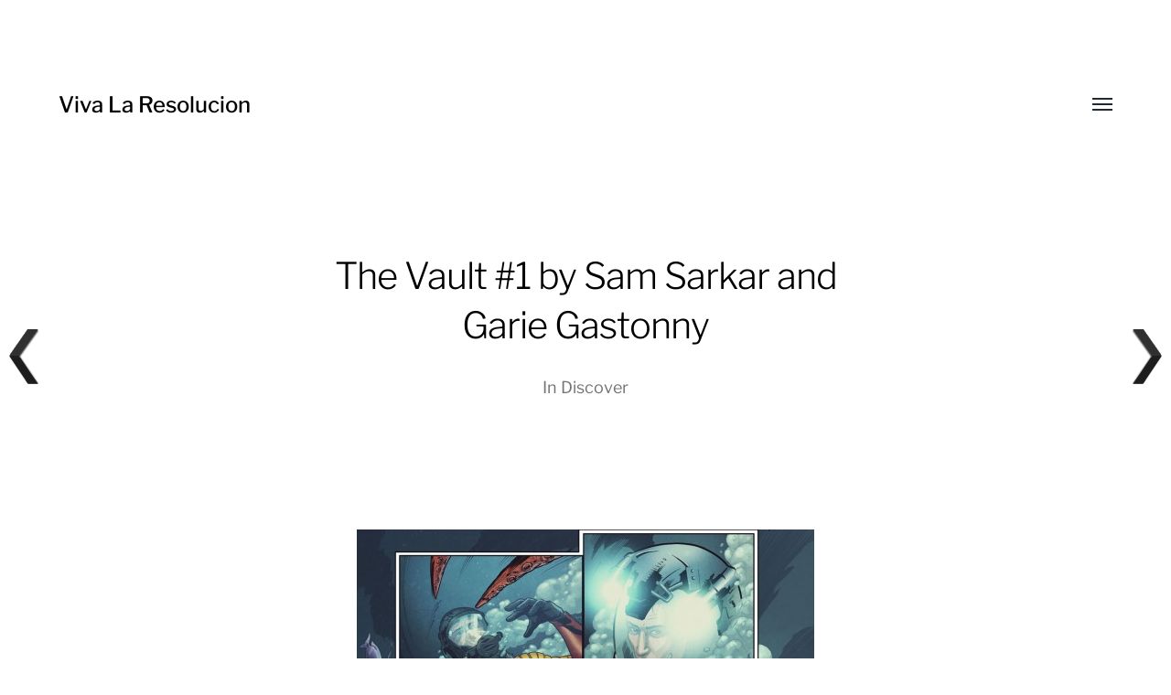

--- FILE ---
content_type: text/html; charset=UTF-8
request_url: https://vivalaresolucion.com/discover/the-vault-1-by-sam-sarkar-and-garie-gastonny/
body_size: 9862
content:
<!DOCTYPE html>

<html class="no-js" lang="en-US" prefix="og: https://ogp.me/ns#">

	<head>
		
		<meta http-equiv="content-type" content="text/html" charset="UTF-8" />
		<meta name="viewport" content="width=device-width, initial-scale=1.0, maximum-scale=1.0, user-scalable=no" >
        
        <link rel="profile" href="http://gmpg.org/xfn/11">
		 
		
<!-- Search Engine Optimization by Rank Math - https://rankmath.com/ -->
<title>The Vault #1 by Sam Sarkar and Garie Gastonny - Viva La Resolucion</title>
<meta name="description" content="Exclusive Preview: Image Comics’ The Vault #1 by Sam Sarkar and Garie Gastonny Bleeding Cool Comic Book, Movies and TV News and Rumors."/>
<meta name="robots" content="follow, index, max-snippet:-1, max-video-preview:-1, max-image-preview:large"/>
<link rel="canonical" href="https://vivalaresolucion.com/discover/the-vault-1-by-sam-sarkar-and-garie-gastonny/" />
<meta property="og:locale" content="en_US" />
<meta property="og:type" content="article" />
<meta property="og:title" content="The Vault #1 by Sam Sarkar and Garie Gastonny - Viva La Resolucion" />
<meta property="og:description" content="Exclusive Preview: Image Comics’ The Vault #1 by Sam Sarkar and Garie Gastonny Bleeding Cool Comic Book, Movies and TV News and Rumors." />
<meta property="og:url" content="https://vivalaresolucion.com/discover/the-vault-1-by-sam-sarkar-and-garie-gastonny/" />
<meta property="og:site_name" content="Viva La Resolucion" />
<meta property="article:tag" content="comicbook" />
<meta property="article:tag" content="diving" />
<meta property="article:tag" content="garie gastonny" />
<meta property="article:tag" content="giant squid" />
<meta property="article:tag" content="illustration" />
<meta property="article:tag" content="red" />
<meta property="article:tag" content="underwater" />
<meta property="article:section" content="Discover" />
<meta property="og:image" content="https://vivalaresolucion.com/inspiration/wp-content/uploads/2011/05/TheVault1_P06_Color_101226.jpg" />
<meta property="og:image:secure_url" content="https://vivalaresolucion.com/inspiration/wp-content/uploads/2011/05/TheVault1_P06_Color_101226.jpg" />
<meta property="og:image:width" content="1100" />
<meta property="og:image:height" content="1670" />
<meta property="og:image:alt" content="The Vault #1 by Sam Sarkar and Garie Gastonny" />
<meta property="og:image:type" content="image/jpeg" />
<meta property="article:published_time" content="2011-05-24T12:33:34+00:00" />
<meta name="twitter:card" content="summary_large_image" />
<meta name="twitter:title" content="The Vault #1 by Sam Sarkar and Garie Gastonny - Viva La Resolucion" />
<meta name="twitter:description" content="Exclusive Preview: Image Comics’ The Vault #1 by Sam Sarkar and Garie Gastonny Bleeding Cool Comic Book, Movies and TV News and Rumors." />
<meta name="twitter:image" content="https://vivalaresolucion.com/inspiration/wp-content/uploads/2011/05/TheVault1_P06_Color_101226.jpg" />
<meta name="twitter:label1" content="Written by" />
<meta name="twitter:data1" content="vishal" />
<meta name="twitter:label2" content="Time to read" />
<meta name="twitter:data2" content="Less than a minute" />
<script type="application/ld+json" class="rank-math-schema">{"@context":"https://schema.org","@graph":[{"@type":["ArtGallery","Organization"],"@id":"https://vivalaresolucion.com/#organization","name":"Viva La Resolucion","url":"https://vivalaresolucion.com","logo":{"@type":"ImageObject","@id":"https://vivalaresolucion.com/#logo","url":"https://vivalaresolucion.com/inspiration/wp-content/uploads/2016/07/viva-la-resolucion-logo.png","contentUrl":"https://vivalaresolucion.com/inspiration/wp-content/uploads/2016/07/viva-la-resolucion-logo.png","caption":"Viva La Resolucion","inLanguage":"en-US","width":"200","height":"200"},"openingHours":["Monday,Tuesday,Wednesday,Thursday,Friday,Saturday,Sunday 09:00-17:00"],"image":{"@id":"https://vivalaresolucion.com/#logo"}},{"@type":"WebSite","@id":"https://vivalaresolucion.com/#website","url":"https://vivalaresolucion.com","name":"Viva La Resolucion","publisher":{"@id":"https://vivalaresolucion.com/#organization"},"inLanguage":"en-US"},{"@type":"ImageObject","@id":"https://vivalaresolucion.com/inspiration/wp-content/uploads/2011/05/TheVault1_P06_Color_101226.jpg","url":"https://vivalaresolucion.com/inspiration/wp-content/uploads/2011/05/TheVault1_P06_Color_101226.jpg","width":"1100","height":"1670","inLanguage":"en-US"},{"@type":"WebPage","@id":"https://vivalaresolucion.com/discover/the-vault-1-by-sam-sarkar-and-garie-gastonny/#webpage","url":"https://vivalaresolucion.com/discover/the-vault-1-by-sam-sarkar-and-garie-gastonny/","name":"The Vault #1 by Sam Sarkar and Garie Gastonny - Viva La Resolucion","datePublished":"2011-05-24T12:33:34+00:00","dateModified":"2011-05-24T12:33:34+00:00","isPartOf":{"@id":"https://vivalaresolucion.com/#website"},"primaryImageOfPage":{"@id":"https://vivalaresolucion.com/inspiration/wp-content/uploads/2011/05/TheVault1_P06_Color_101226.jpg"},"inLanguage":"en-US"},{"@type":"Person","@id":"https://vivalaresolucion.com/author/vishal/","name":"vishal","url":"https://vivalaresolucion.com/author/vishal/","image":{"@type":"ImageObject","@id":"https://secure.gravatar.com/avatar/8807ed0379f6efb5ff0e74cca58c353a?s=96&amp;d=mm&amp;r=g","url":"https://secure.gravatar.com/avatar/8807ed0379f6efb5ff0e74cca58c353a?s=96&amp;d=mm&amp;r=g","caption":"vishal","inLanguage":"en-US"},"sameAs":["http://allvishal.com/"],"worksFor":{"@id":"https://vivalaresolucion.com/#organization"}},{"@type":"Article","headline":"The Vault #1 by Sam Sarkar and Garie Gastonny - Viva La Resolucion","datePublished":"2011-05-24T12:33:34+00:00","dateModified":"2011-05-24T12:33:34+00:00","articleSection":"Discover","author":{"@id":"https://vivalaresolucion.com/author/vishal/","name":"vishal"},"publisher":{"@id":"https://vivalaresolucion.com/#organization"},"description":"Exclusive Preview: Image Comics\u2019 The Vault #1 by Sam Sarkar and Garie Gastonny Bleeding Cool Comic Book, Movies and TV News and Rumors.","name":"The Vault #1 by Sam Sarkar and Garie Gastonny - Viva La Resolucion","@id":"https://vivalaresolucion.com/discover/the-vault-1-by-sam-sarkar-and-garie-gastonny/#richSnippet","isPartOf":{"@id":"https://vivalaresolucion.com/discover/the-vault-1-by-sam-sarkar-and-garie-gastonny/#webpage"},"image":{"@id":"https://vivalaresolucion.com/inspiration/wp-content/uploads/2011/05/TheVault1_P06_Color_101226.jpg"},"inLanguage":"en-US","mainEntityOfPage":{"@id":"https://vivalaresolucion.com/discover/the-vault-1-by-sam-sarkar-and-garie-gastonny/#webpage"}}]}</script>
<!-- /Rank Math WordPress SEO plugin -->

<link rel="alternate" type="application/rss+xml" title="Viva La Resolucion &raquo; Feed" href="https://vivalaresolucion.com/feed/" />
<style id='wp-block-library-inline-css' type='text/css'>
:root{--wp-admin-theme-color:#007cba;--wp-admin-theme-color--rgb:0,124,186;--wp-admin-theme-color-darker-10:#006ba1;--wp-admin-theme-color-darker-10--rgb:0,107,161;--wp-admin-theme-color-darker-20:#005a87;--wp-admin-theme-color-darker-20--rgb:0,90,135;--wp-admin-border-width-focus:2px;--wp-block-synced-color:#7a00df;--wp-block-synced-color--rgb:122,0,223;--wp-bound-block-color:var(--wp-block-synced-color)}@media (min-resolution:192dpi){:root{--wp-admin-border-width-focus:1.5px}}.wp-element-button{cursor:pointer}:root{--wp--preset--font-size--normal:16px;--wp--preset--font-size--huge:42px}:root .has-very-light-gray-background-color{background-color:#eee}:root .has-very-dark-gray-background-color{background-color:#313131}:root .has-very-light-gray-color{color:#eee}:root .has-very-dark-gray-color{color:#313131}:root .has-vivid-green-cyan-to-vivid-cyan-blue-gradient-background{background:linear-gradient(135deg,#00d084,#0693e3)}:root .has-purple-crush-gradient-background{background:linear-gradient(135deg,#34e2e4,#4721fb 50%,#ab1dfe)}:root .has-hazy-dawn-gradient-background{background:linear-gradient(135deg,#faaca8,#dad0ec)}:root .has-subdued-olive-gradient-background{background:linear-gradient(135deg,#fafae1,#67a671)}:root .has-atomic-cream-gradient-background{background:linear-gradient(135deg,#fdd79a,#004a59)}:root .has-nightshade-gradient-background{background:linear-gradient(135deg,#330968,#31cdcf)}:root .has-midnight-gradient-background{background:linear-gradient(135deg,#020381,#2874fc)}.has-regular-font-size{font-size:1em}.has-larger-font-size{font-size:2.625em}.has-normal-font-size{font-size:var(--wp--preset--font-size--normal)}.has-huge-font-size{font-size:var(--wp--preset--font-size--huge)}.has-text-align-center{text-align:center}.has-text-align-left{text-align:left}.has-text-align-right{text-align:right}#end-resizable-editor-section{display:none}.aligncenter{clear:both}.items-justified-left{justify-content:flex-start}.items-justified-center{justify-content:center}.items-justified-right{justify-content:flex-end}.items-justified-space-between{justify-content:space-between}.screen-reader-text{border:0;clip:rect(1px,1px,1px,1px);clip-path:inset(50%);height:1px;margin:-1px;overflow:hidden;padding:0;position:absolute;width:1px;word-wrap:normal!important}.screen-reader-text:focus{background-color:#ddd;clip:auto!important;clip-path:none;color:#444;display:block;font-size:1em;height:auto;left:5px;line-height:normal;padding:15px 23px 14px;text-decoration:none;top:5px;width:auto;z-index:100000}html :where(.has-border-color){border-style:solid}html :where([style*=border-top-color]){border-top-style:solid}html :where([style*=border-right-color]){border-right-style:solid}html :where([style*=border-bottom-color]){border-bottom-style:solid}html :where([style*=border-left-color]){border-left-style:solid}html :where([style*=border-width]){border-style:solid}html :where([style*=border-top-width]){border-top-style:solid}html :where([style*=border-right-width]){border-right-style:solid}html :where([style*=border-bottom-width]){border-bottom-style:solid}html :where([style*=border-left-width]){border-left-style:solid}html :where(img[class*=wp-image-]){height:auto;max-width:100%}:where(figure){margin:0 0 1em}html :where(.is-position-sticky){--wp-admin--admin-bar--position-offset:var(--wp-admin--admin-bar--height,0px)}@media screen and (max-width:600px){html :where(.is-position-sticky){--wp-admin--admin-bar--position-offset:0px}}
</style>
<style id='classic-theme-styles-inline-css' type='text/css'>
/*! This file is auto-generated */
.wp-block-button__link{color:#fff;background-color:#32373c;border-radius:9999px;box-shadow:none;text-decoration:none;padding:calc(.667em + 2px) calc(1.333em + 2px);font-size:1.125em}.wp-block-file__button{background:#32373c;color:#fff;text-decoration:none}
</style>
<link rel='stylesheet' id='scriptlesssocialsharing-css' href='https://vivalaresolucion.com/inspiration/wp-content/plugins/scriptless-social-sharing/includes/css/scriptlesssocialsharing-style.css' type='text/css' media='all' />
<style id='scriptlesssocialsharing-inline-css' type='text/css'>
.scriptlesssocialsharing__buttons a.button { padding: 12px; flex: 1; }
</style>
<link rel='stylesheet' id='vscf-style-css' href='https://vivalaresolucion.com/inspiration/wp-content/plugins/very-simple-contact-form/css/vscf-style.min.css' type='text/css' media='all' />
<link rel='stylesheet' id='wpnextpreviouslink-public-css' href='https://vivalaresolucion.com/inspiration/wp-content/plugins/wpnextpreviouslink/assets/css/wpnextpreviouslink-public.css' type='text/css' media='all' />
<link rel='stylesheet' id='parent-style-css' href='https://vivalaresolucion.com/inspiration/wp-content/themes/hamilton/style.css' type='text/css' media='all' />
<link rel='stylesheet' id='vlrhamilton-style-css' href='https://vivalaresolucion.com/inspiration/wp-content/themes/vlrhamilton/style.css' type='text/css' media='all' />
<link rel='stylesheet' id='hamilton-fonts-css' href='https://vivalaresolucion.com/inspiration/wp-content/themes/hamilton/assets/css/fonts.css' type='text/css' media='all' />
<link rel='stylesheet' id='hamilton-style-css' href='https://vivalaresolucion.com/inspiration/wp-content/themes/vlrhamilton/style.css' type='text/css' media='all' />
<script type="text/javascript" src="https://vivalaresolucion.com/inspiration/wp-includes/js/jquery/jquery.min.js" id="jquery-core-js"></script>
<link rel="alternate" title="oEmbed (JSON)" type="application/json+oembed" href="https://vivalaresolucion.com/wp-json/oembed/1.0/embed?url=https%3A%2F%2Fvivalaresolucion.com%2Fdiscover%2Fthe-vault-1-by-sam-sarkar-and-garie-gastonny%2F" />
<link rel="alternate" title="oEmbed (XML)" type="text/xml+oembed" href="https://vivalaresolucion.com/wp-json/oembed/1.0/embed?url=https%3A%2F%2Fvivalaresolucion.com%2Fdiscover%2Fthe-vault-1-by-sam-sarkar-and-garie-gastonny%2F&#038;format=xml" />
		<script>jQuery( 'html' ).removeClass( 'no-js' ).addClass( 'js' );</script>
		<style type="text/css">.broken_link, a.broken_link {
	text-decoration: line-through;
}</style><style type="text/css">.removed_link, a.removed_link {
	text-decoration: line-through;
}</style><link rel="icon" href="https://vivalaresolucion.com/inspiration/wp-content/uploads/2016/07/viva-la-resolucion-logo-150x150.png" sizes="32x32" />
<link rel="icon" href="https://vivalaresolucion.com/inspiration/wp-content/uploads/2016/07/viva-la-resolucion-logo.png" sizes="192x192" />
<link rel="apple-touch-icon" href="https://vivalaresolucion.com/inspiration/wp-content/uploads/2016/07/viva-la-resolucion-logo.png" />
<meta name="msapplication-TileImage" content="https://vivalaresolucion.com/inspiration/wp-content/uploads/2016/07/viva-la-resolucion-logo.png" />
		<style type="text/css" id="wp-custom-css">
			.site-nav .theme-by {
	display: none;
}		</style>
			
	</head>
	
	<body class="post-template-default single single-post postid-2357 single-format-gallery three-columns-grid">

		
		<a class="skip-link button" href="#site-content">Skip to the content</a>
    
        <header class="section-inner site-header">
		
			
			<div class="site-title">

									<a href="https://vivalaresolucion.com" class="site-name">Viva La Resolucion</a>
				
			</div>
			
			<button class="nav-toggle">
				<span class="screen-reader-text">Toggle menu</span>
				<div class="bars">
					<div class="bar"></div>
					<div class="bar"></div>
					<div class="bar"></div>
				</div>
			</button><!-- .nav-toggle -->

			<div class="alt-nav-wrapper">
			
				<ul class="alt-nav">
					<li id="menu-item-6635" class="menu-item menu-item-type-post_type menu-item-object-page menu-item-6635"><a href="https://vivalaresolucion.com/about/">About</a></li>
<li id="menu-item-6633" class="menu-item menu-item-type-post_type menu-item-object-page menu-item-6633"><a href="https://vivalaresolucion.com/archives/">Archives</a></li>
<li id="menu-item-6634" class="menu-item menu-item-type-post_type menu-item-object-page menu-item-6634"><a title="Contact" href="https://vivalaresolucion.com/contact/">Contact Us</a></li>
				</ul><!-- .alt-nav -->

			</div><!-- .alt-nav-wrapper -->

        </header><!-- header -->
		
				
		<nav class="site-nav">
		
			<div class="section-inner menus group">
		
				<ul id="menu-mainnavigation-1" class="menu"><li class="menu-item menu-item-type-post_type menu-item-object-page menu-item-6635"><a href="https://vivalaresolucion.com/about/">About</a></li>
<li class="menu-item menu-item-type-post_type menu-item-object-page menu-item-6633"><a href="https://vivalaresolucion.com/archives/">Archives</a></li>
<li class="menu-item menu-item-type-post_type menu-item-object-page menu-item-6634"><a title="Contact" href="https://vivalaresolucion.com/contact/">Contact Us</a></li>
</ul><ul id="menu-social" class="menu"><li id="menu-item-8293" class="menu-item menu-item-type-custom menu-item-object-custom menu-item-8293"><a href="https://twitter.com/VivaLaRes">Twitter</a></li>
<li id="menu-item-8294" class="menu-item menu-item-type-custom menu-item-object-custom menu-item-8294"><a href="https://www.facebook.com/VivaLaResolucionDotCom/">Facebook</a></li>
</ul>			
			</div>
		
			<footer>
			
				<div class="section-inner group">

					<p>&copy; 2026 <a href="https://vivalaresolucion.com" class="site-name">Viva La Resolucion</a></p>
					<p class="theme-by">Theme by <a href="https://www.andersnoren.se">Anders Nor&eacute;n</a></p>
				
				</div>

			</footer>
				
		</nav><!-- .site-nav -->

		<main id="site-content">
		<article class="entry section-inner post-2357 post type-post status-publish format-gallery has-post-thumbnail hentry category-discover tag-comicbook tag-diving tag-garie-gastonny tag-giant-squid tag-illustration tag-red tag-underwater post_format-post-format-gallery has-thumbnail">
		
			<header class="page-header section-inner thin fade-block">
			
				<div>
			
					<h1 class="title entry-title">The Vault #1 by Sam Sarkar and Garie Gastonny</h1>
						<div class="meta">

							In <a href="https://vivalaresolucion.com/discover/" rel="category tag">Discover</a>
						</div><!-- .meta -->

										
				</div>
			
			</header><!-- .page-header -->

			
			<div class="entry-content section-inner thin">

				<p style="text-align: center;"><a href="http://www.bleedingcool.com/2011/05/09/exclusive-preview-the-vault-1-by-sam-sarkar-and-garie-gastonnyfrom-image-comics/" target="_blank" rel="noopener"><img loading="lazy" decoding="async" src="http://vivalaresolucion.com/inspiration/wp-content/uploads/2011/05/TheVault1_P06_Color_101226-500x759.jpg" alt="" title="unlettered page of diver being attacked by squid" width="500" height="759" class="alignnone size-large wp-image-2358" srcset="https://vivalaresolucion.com/inspiration/wp-content/uploads/2011/05/TheVault1_P06_Color_101226-500x759.jpg 500w, https://vivalaresolucion.com/inspiration/wp-content/uploads/2011/05/TheVault1_P06_Color_101226-197x300.jpg 197w, https://vivalaresolucion.com/inspiration/wp-content/uploads/2011/05/TheVault1_P06_Color_101226.jpg 1100w" sizes="(max-width: 500px) 100vw, 500px" /></a></p>
<p><a href="http://www.bleedingcool.com/2011/05/09/exclusive-preview-the-vault-1-by-sam-sarkar-and-garie-gastonnyfrom-image-comics/" target="_blank" rel="noopener">Exclusive Preview: Image Comics’ The Vault #1 by Sam Sarkar and Garie Gastonny Bleeding Cool Comic Book, Movies and TV News and Rumors</a>.</p>
<div class="scriptlesssocialsharing"><h3 class="scriptlesssocialsharing__heading">Share this post:</h3><div class="scriptlesssocialsharing__buttons no-icons"><a class="button pinterest" target="_blank" href="https://pinterest.com/pin/create/button/?url=https%3A%2F%2Fvivalaresolucion.com%2Fdiscover%2Fthe-vault-1-by-sam-sarkar-and-garie-gastonny%2F&#038;media=https%3A%2F%2Fvivalaresolucion.com%2Finspiration%2Fwp-content%2Fuploads%2F2011%2F05%2FTheVault1_P06_Color_101226-500x759.jpg&#038;description=The%20Vault%20%231%20by%20Sam%20Sarkar%20and%20Garie%20Gastonny" rel="noopener noreferrer nofollow" data-pin-no-hover="true" data-pin-custom="true" data-pin-do="skip" data-pin-description="The Vault #1 by Sam Sarkar and Garie Gastonny"><span class="sss-name"><span class="screen-reader-text">Share on </span>Pinterest</span></a><a class="button facebook" target="_blank" href="https://www.facebook.com/sharer/sharer.php?u=https%3A%2F%2Fvivalaresolucion.com%2Fdiscover%2Fthe-vault-1-by-sam-sarkar-and-garie-gastonny%2F" rel="noopener noreferrer nofollow"><span class="sss-name"><span class="screen-reader-text">Share on </span>Facebook</span></a><a class="button whatsapp" target="_blank" href="https://api.whatsapp.com/send?text=The%20Vault%20%231%20by%20Sam%20Sarkar%20and%20Garie%20Gastonny%20%E2%80%94%20https%3A%2F%2Fvivalaresolucion.com%2Fdiscover%2Fthe-vault-1-by-sam-sarkar-and-garie-gastonny%2F" rel="noopener noreferrer nofollow"><span class="sss-name"><span class="screen-reader-text">Share on </span>WhatsApp</span></a><a class="button twitter" target="_blank" href="https://twitter.com/intent/tweet?text=The%20Vault%20%231%20by%20Sam%20Sarkar%20and%20Garie%20Gastonny&#038;url=https%3A%2F%2Fvivalaresolucion.com%2Fdiscover%2Fthe-vault-1-by-sam-sarkar-and-garie-gastonny%2F&#038;via=VivaLaRes&#038;related=VivaLaRes" rel="noopener noreferrer nofollow"><span class="sss-name"><span class="screen-reader-text">Share on </span>X (Twitter)</span></a><a class="button reddit" target="_blank" href="https://www.reddit.com/submit?url=https%3A%2F%2Fvivalaresolucion.com%2Fdiscover%2Fthe-vault-1-by-sam-sarkar-and-garie-gastonny%2F" rel="noopener noreferrer nofollow"><span class="sss-name"><span class="screen-reader-text">Share on </span>Reddit</span></a><a class="button email" href="mailto:?body=I%20read%20this%20post%20and%20wanted%20to%20share%20it%20with%20you.%20Here%27s%20the%20link%3A%20https%3A%2F%2Fvivalaresolucion.com%2Fdiscover%2Fthe-vault-1-by-sam-sarkar-and-garie-gastonny%2F&#038;subject=A%20post%20worth%20sharing%3A%20The%20Vault%20%231%20by%20Sam%20Sarkar%20and%20Garie%20Gastonny" rel="noopener noreferrer nofollow"><span class="sss-name"><span class="screen-reader-text">Share on </span>Email</span></a></div></div>
			</div><!-- .content -->

			
				<div class="meta bottom section-inner thin">
				
									
						<p class="tags"><span>#<a href="https://vivalaresolucion.com/tag/comicbook/" rel="tag">comicbook</a></span><span>#<a href="https://vivalaresolucion.com/tag/diving/" rel="tag">diving</a></span><span>#<a href="https://vivalaresolucion.com/tag/garie-gastonny/" rel="tag">garie gastonny</a></span><span>#<a href="https://vivalaresolucion.com/tag/giant-squid/" rel="tag">giant squid</a></span><span>#<a href="https://vivalaresolucion.com/tag/illustration/" rel="tag">illustration</a></span><span>#<a href="https://vivalaresolucion.com/tag/red/" rel="tag">red</a></span><span>#<a href="https://vivalaresolucion.com/tag/underwater/" rel="tag">underwater</a></span> </p>
					
					
					<p class="post-date"><a href="https://vivalaresolucion.com/discover/the-vault-1-by-sam-sarkar-and-garie-gastonny/">June 27, 2011</a>

				</div><!-- .meta -->

						
			
		</article><!-- .entry -->

		
	<div class="related-posts-wrapper section-inner">
	
		<div class="related-posts group">

			
<a class="post-preview tracker post-500 post type-post status-publish format-gallery has-post-thumbnail hentry category-discover tag-illustration tag-pen-ink tag-watercolour post_format-post-format-gallery has-thumbnail" id="post-500" href="https://vivalaresolucion.com/discover/never-been-so-happy-by-mydeadpony/">
	
	<div class="preview-image" style="background-image: url( https://vivalaresolucion.com/inspiration/wp-content/uploads/2010/11/d9fd74a5e33bb3160ebab45fd45c35c2-d2xj4jv.jpg );">
		<img width="550" height="734" src="https://vivalaresolucion.com/inspiration/wp-content/uploads/2010/11/d9fd74a5e33bb3160ebab45fd45c35c2-d2xj4jv.jpg" class="attachment-hamilton_preview-image size-hamilton_preview-image wp-post-image" alt="" decoding="async" loading="lazy" srcset="https://vivalaresolucion.com/inspiration/wp-content/uploads/2010/11/d9fd74a5e33bb3160ebab45fd45c35c2-d2xj4jv.jpg 550w, https://vivalaresolucion.com/inspiration/wp-content/uploads/2010/11/d9fd74a5e33bb3160ebab45fd45c35c2-d2xj4jv-224x300.jpg 224w, https://vivalaresolucion.com/inspiration/wp-content/uploads/2010/11/d9fd74a5e33bb3160ebab45fd45c35c2-d2xj4jv-500x667.jpg 500w" sizes="(max-width: 550px) 100vw, 550px" />	</div>
	
	<header class="preview-header">
	
			
		<h2 class="title">Never been so happy by `mydeadpony</h2>	
	</header>

</a>
<a class="post-preview tracker post-2081 post type-post status-publish format-gallery has-post-thumbnail hentry category-discover tag-actress tag-brunette tag-cinema tag-fashion tag-glamour tag-hat tag-hollywood tag-jewellery tag-photograph tag-portrait tag-sophia-loren tag-turban tag-woman post_format-post-format-gallery has-thumbnail" id="post-2081" href="https://vivalaresolucion.com/discover/everyday-italian/">
	
	<div class="preview-image" style="background-image: url( https://vivalaresolucion.com/inspiration/wp-content/uploads/2011/04/sophiavogue0001.jpg );">
		<img width="1057" height="1600" src="https://vivalaresolucion.com/inspiration/wp-content/uploads/2011/04/sophiavogue0001.jpg" class="attachment-hamilton_preview-image size-hamilton_preview-image wp-post-image" alt="" decoding="async" loading="lazy" srcset="https://vivalaresolucion.com/inspiration/wp-content/uploads/2011/04/sophiavogue0001.jpg 1057w, https://vivalaresolucion.com/inspiration/wp-content/uploads/2011/04/sophiavogue0001-198x300.jpg 198w, https://vivalaresolucion.com/inspiration/wp-content/uploads/2011/04/sophiavogue0001-500x756.jpg 500w" sizes="(max-width: 1057px) 100vw, 1057px" />	</div>
	
	<header class="preview-header">
	
			
		<h2 class="title">Everyday Italian</h2>	
	</header>

</a>
<a class="post-preview tracker post-4057 post type-post status-publish format-gallery has-post-thumbnail hentry category-discover tag-black-white tag-fishnet tag-humour tag-lingerie tag-nsfw tag-photograph tag-woman post_format-post-format-gallery has-thumbnail" id="post-4057" href="https://vivalaresolucion.com/discover/pinkysurfwave/">
	
	<div class="preview-image" style="background-image: url( https://vivalaresolucion.com/inspiration/wp-content/uploads/2012/02/tumblr_lzdve7lVMp1qi0p6uo1_500.jpg );">
		<img width="450" height="676" src="https://vivalaresolucion.com/inspiration/wp-content/uploads/2012/02/tumblr_lzdve7lVMp1qi0p6uo1_500.jpg" class="attachment-hamilton_preview-image size-hamilton_preview-image wp-post-image" alt="" decoding="async" loading="lazy" srcset="https://vivalaresolucion.com/inspiration/wp-content/uploads/2012/02/tumblr_lzdve7lVMp1qi0p6uo1_500.jpg 450w, https://vivalaresolucion.com/inspiration/wp-content/uploads/2012/02/tumblr_lzdve7lVMp1qi0p6uo1_500-199x300.jpg 199w" sizes="(max-width: 450px) 100vw, 450px" />	</div>
	
	<header class="preview-header">
	
			
		<h2 class="title">pinkysurfwave</h2>	
	</header>

</a>		
		</div><!-- .posts -->

	</div><!-- .related-posts -->

		</main>
		
		<footer class="site-footer section-inner">

			<p>&copy; 2026 <a href="https://vivalaresolucion.com" class="site-name">Viva La Resolucion</a></p>
			<p class="theme-by">Theme by <a href="https://andersnoren.se">Anders Nor&eacute;n</a></p>

		</footer><!-- footer -->
	    
	    <a rel="nofollow" style="display:none" href="https://vivalaresolucion.com/inspiration/?blackhole=d1fdbb9404" title="Do NOT follow this link or you will be banned from the site!">Viva La Resolucion</a>
<style>
        #wpnp_previous{
                    background-image: url(https://vivalaresolucion.com/inspiration/wp-content/plugins/wpnextpreviouslink/assets/images/l_arrow_dark.png) ;
                    top:50%;                   
                    z-index:1 !important;                   
                    }

        #wpnp_previous:hover{
                    background-image: url(https://vivalaresolucion.com/inspiration/wp-content/plugins/wpnextpreviouslink/assets/images/l_arrow_dark_hover.png);
                    }

        #wpnp_next{
                    background-image: url(https://vivalaresolucion.com/inspiration/wp-content/plugins/wpnextpreviouslink/assets/images/r_arrow_dark.png) ;
                    top: 50%;
                    z-index:1 !important;                   
                    }
        #wpnp_next:hover{
                    background-image: url(https://vivalaresolucion.com/inspiration/wp-content/plugins/wpnextpreviouslink/assets/images/r_arrow_dark_hover.png);
                    }
        </style><a  id="wpnp_previous_anchor" class="wpnp_anchor_js"  href="https://vivalaresolucion.com/discover/chin-by-lukreszja/" rel="prev"><span id="wpnp_previous" class="wpnp_previous_arrow_dark"> &larr; Chin. by Lukreszja</span></a><a  id="wpnp_next_anchor" class="wpnp_anchor_js"  href="https://vivalaresolucion.com/discover/bruno-mars-the-lazy-song/" rel="next"><span id="wpnp_next" class="wpnp_next_arrow_dark"> &larr; Bruno Mars &#8211; The Lazy Song</span></a><style id='global-styles-inline-css' type='text/css'>
:root{--wp--preset--aspect-ratio--square: 1;--wp--preset--aspect-ratio--4-3: 4/3;--wp--preset--aspect-ratio--3-4: 3/4;--wp--preset--aspect-ratio--3-2: 3/2;--wp--preset--aspect-ratio--2-3: 2/3;--wp--preset--aspect-ratio--16-9: 16/9;--wp--preset--aspect-ratio--9-16: 9/16;--wp--preset--color--black: #000;--wp--preset--color--cyan-bluish-gray: #abb8c3;--wp--preset--color--white: #fff;--wp--preset--color--pale-pink: #f78da7;--wp--preset--color--vivid-red: #cf2e2e;--wp--preset--color--luminous-vivid-orange: #ff6900;--wp--preset--color--luminous-vivid-amber: #fcb900;--wp--preset--color--light-green-cyan: #7bdcb5;--wp--preset--color--vivid-green-cyan: #00d084;--wp--preset--color--pale-cyan-blue: #8ed1fc;--wp--preset--color--vivid-cyan-blue: #0693e3;--wp--preset--color--vivid-purple: #9b51e0;--wp--preset--color--dark-gray: #333;--wp--preset--color--medium-gray: #555;--wp--preset--color--light-gray: #777;--wp--preset--gradient--vivid-cyan-blue-to-vivid-purple: linear-gradient(135deg,rgba(6,147,227,1) 0%,rgb(155,81,224) 100%);--wp--preset--gradient--light-green-cyan-to-vivid-green-cyan: linear-gradient(135deg,rgb(122,220,180) 0%,rgb(0,208,130) 100%);--wp--preset--gradient--luminous-vivid-amber-to-luminous-vivid-orange: linear-gradient(135deg,rgba(252,185,0,1) 0%,rgba(255,105,0,1) 100%);--wp--preset--gradient--luminous-vivid-orange-to-vivid-red: linear-gradient(135deg,rgba(255,105,0,1) 0%,rgb(207,46,46) 100%);--wp--preset--gradient--very-light-gray-to-cyan-bluish-gray: linear-gradient(135deg,rgb(238,238,238) 0%,rgb(169,184,195) 100%);--wp--preset--gradient--cool-to-warm-spectrum: linear-gradient(135deg,rgb(74,234,220) 0%,rgb(151,120,209) 20%,rgb(207,42,186) 40%,rgb(238,44,130) 60%,rgb(251,105,98) 80%,rgb(254,248,76) 100%);--wp--preset--gradient--blush-light-purple: linear-gradient(135deg,rgb(255,206,236) 0%,rgb(152,150,240) 100%);--wp--preset--gradient--blush-bordeaux: linear-gradient(135deg,rgb(254,205,165) 0%,rgb(254,45,45) 50%,rgb(107,0,62) 100%);--wp--preset--gradient--luminous-dusk: linear-gradient(135deg,rgb(255,203,112) 0%,rgb(199,81,192) 50%,rgb(65,88,208) 100%);--wp--preset--gradient--pale-ocean: linear-gradient(135deg,rgb(255,245,203) 0%,rgb(182,227,212) 50%,rgb(51,167,181) 100%);--wp--preset--gradient--electric-grass: linear-gradient(135deg,rgb(202,248,128) 0%,rgb(113,206,126) 100%);--wp--preset--gradient--midnight: linear-gradient(135deg,rgb(2,3,129) 0%,rgb(40,116,252) 100%);--wp--preset--font-size--small: 17px;--wp--preset--font-size--medium: 20px;--wp--preset--font-size--large: 24px;--wp--preset--font-size--x-large: 42px;--wp--preset--font-size--regular: 20px;--wp--preset--font-size--larger: 28px;--wp--preset--spacing--20: 0.44rem;--wp--preset--spacing--30: 0.67rem;--wp--preset--spacing--40: 1rem;--wp--preset--spacing--50: 1.5rem;--wp--preset--spacing--60: 2.25rem;--wp--preset--spacing--70: 3.38rem;--wp--preset--spacing--80: 5.06rem;--wp--preset--shadow--natural: 6px 6px 9px rgba(0, 0, 0, 0.2);--wp--preset--shadow--deep: 12px 12px 50px rgba(0, 0, 0, 0.4);--wp--preset--shadow--sharp: 6px 6px 0px rgba(0, 0, 0, 0.2);--wp--preset--shadow--outlined: 6px 6px 0px -3px rgba(255, 255, 255, 1), 6px 6px rgba(0, 0, 0, 1);--wp--preset--shadow--crisp: 6px 6px 0px rgba(0, 0, 0, 1);}:where(.is-layout-flex){gap: 0.5em;}:where(.is-layout-grid){gap: 0.5em;}body .is-layout-flex{display: flex;}.is-layout-flex{flex-wrap: wrap;align-items: center;}.is-layout-flex > :is(*, div){margin: 0;}body .is-layout-grid{display: grid;}.is-layout-grid > :is(*, div){margin: 0;}:where(.wp-block-columns.is-layout-flex){gap: 2em;}:where(.wp-block-columns.is-layout-grid){gap: 2em;}:where(.wp-block-post-template.is-layout-flex){gap: 1.25em;}:where(.wp-block-post-template.is-layout-grid){gap: 1.25em;}.has-black-color{color: var(--wp--preset--color--black) !important;}.has-cyan-bluish-gray-color{color: var(--wp--preset--color--cyan-bluish-gray) !important;}.has-white-color{color: var(--wp--preset--color--white) !important;}.has-pale-pink-color{color: var(--wp--preset--color--pale-pink) !important;}.has-vivid-red-color{color: var(--wp--preset--color--vivid-red) !important;}.has-luminous-vivid-orange-color{color: var(--wp--preset--color--luminous-vivid-orange) !important;}.has-luminous-vivid-amber-color{color: var(--wp--preset--color--luminous-vivid-amber) !important;}.has-light-green-cyan-color{color: var(--wp--preset--color--light-green-cyan) !important;}.has-vivid-green-cyan-color{color: var(--wp--preset--color--vivid-green-cyan) !important;}.has-pale-cyan-blue-color{color: var(--wp--preset--color--pale-cyan-blue) !important;}.has-vivid-cyan-blue-color{color: var(--wp--preset--color--vivid-cyan-blue) !important;}.has-vivid-purple-color{color: var(--wp--preset--color--vivid-purple) !important;}.has-black-background-color{background-color: var(--wp--preset--color--black) !important;}.has-cyan-bluish-gray-background-color{background-color: var(--wp--preset--color--cyan-bluish-gray) !important;}.has-white-background-color{background-color: var(--wp--preset--color--white) !important;}.has-pale-pink-background-color{background-color: var(--wp--preset--color--pale-pink) !important;}.has-vivid-red-background-color{background-color: var(--wp--preset--color--vivid-red) !important;}.has-luminous-vivid-orange-background-color{background-color: var(--wp--preset--color--luminous-vivid-orange) !important;}.has-luminous-vivid-amber-background-color{background-color: var(--wp--preset--color--luminous-vivid-amber) !important;}.has-light-green-cyan-background-color{background-color: var(--wp--preset--color--light-green-cyan) !important;}.has-vivid-green-cyan-background-color{background-color: var(--wp--preset--color--vivid-green-cyan) !important;}.has-pale-cyan-blue-background-color{background-color: var(--wp--preset--color--pale-cyan-blue) !important;}.has-vivid-cyan-blue-background-color{background-color: var(--wp--preset--color--vivid-cyan-blue) !important;}.has-vivid-purple-background-color{background-color: var(--wp--preset--color--vivid-purple) !important;}.has-black-border-color{border-color: var(--wp--preset--color--black) !important;}.has-cyan-bluish-gray-border-color{border-color: var(--wp--preset--color--cyan-bluish-gray) !important;}.has-white-border-color{border-color: var(--wp--preset--color--white) !important;}.has-pale-pink-border-color{border-color: var(--wp--preset--color--pale-pink) !important;}.has-vivid-red-border-color{border-color: var(--wp--preset--color--vivid-red) !important;}.has-luminous-vivid-orange-border-color{border-color: var(--wp--preset--color--luminous-vivid-orange) !important;}.has-luminous-vivid-amber-border-color{border-color: var(--wp--preset--color--luminous-vivid-amber) !important;}.has-light-green-cyan-border-color{border-color: var(--wp--preset--color--light-green-cyan) !important;}.has-vivid-green-cyan-border-color{border-color: var(--wp--preset--color--vivid-green-cyan) !important;}.has-pale-cyan-blue-border-color{border-color: var(--wp--preset--color--pale-cyan-blue) !important;}.has-vivid-cyan-blue-border-color{border-color: var(--wp--preset--color--vivid-cyan-blue) !important;}.has-vivid-purple-border-color{border-color: var(--wp--preset--color--vivid-purple) !important;}.has-vivid-cyan-blue-to-vivid-purple-gradient-background{background: var(--wp--preset--gradient--vivid-cyan-blue-to-vivid-purple) !important;}.has-light-green-cyan-to-vivid-green-cyan-gradient-background{background: var(--wp--preset--gradient--light-green-cyan-to-vivid-green-cyan) !important;}.has-luminous-vivid-amber-to-luminous-vivid-orange-gradient-background{background: var(--wp--preset--gradient--luminous-vivid-amber-to-luminous-vivid-orange) !important;}.has-luminous-vivid-orange-to-vivid-red-gradient-background{background: var(--wp--preset--gradient--luminous-vivid-orange-to-vivid-red) !important;}.has-very-light-gray-to-cyan-bluish-gray-gradient-background{background: var(--wp--preset--gradient--very-light-gray-to-cyan-bluish-gray) !important;}.has-cool-to-warm-spectrum-gradient-background{background: var(--wp--preset--gradient--cool-to-warm-spectrum) !important;}.has-blush-light-purple-gradient-background{background: var(--wp--preset--gradient--blush-light-purple) !important;}.has-blush-bordeaux-gradient-background{background: var(--wp--preset--gradient--blush-bordeaux) !important;}.has-luminous-dusk-gradient-background{background: var(--wp--preset--gradient--luminous-dusk) !important;}.has-pale-ocean-gradient-background{background: var(--wp--preset--gradient--pale-ocean) !important;}.has-electric-grass-gradient-background{background: var(--wp--preset--gradient--electric-grass) !important;}.has-midnight-gradient-background{background: var(--wp--preset--gradient--midnight) !important;}.has-small-font-size{font-size: var(--wp--preset--font-size--small) !important;}.has-medium-font-size{font-size: var(--wp--preset--font-size--medium) !important;}.has-large-font-size{font-size: var(--wp--preset--font-size--large) !important;}.has-x-large-font-size{font-size: var(--wp--preset--font-size--x-large) !important;}
</style>
<script type="text/javascript" src="https://vivalaresolucion.com/inspiration/wp-content/plugins/very-simple-contact-form/js/vscf-reset.js" id="vscf-reset-script-js"></script>
<script type="text/javascript" src="https://vivalaresolucion.com/inspiration/wp-includes/js/imagesloaded.min.js" id="imagesloaded-js"></script>
<script type="text/javascript" src="https://vivalaresolucion.com/inspiration/wp-includes/js/masonry.min.js" id="masonry-js"></script>
<script type="text/javascript" src="https://vivalaresolucion.com/inspiration/wp-content/themes/hamilton/assets/js/global.js" id="hamilton_global-js"></script>
<script type="text/javascript" id="wpnextpreviouslink-public-js-extra">
/* <![CDATA[ */
var wpnextpreviouslink_public = {"ga_enable":"0","track_view":"1","track_click":"1","track_pbr":"1"};
/* ]]> */
</script>
<script type="text/javascript" id="wpnextpreviouslink-public-js-before">
/* <![CDATA[ */
 wpnextpreviouslink_public.title =  "The Vault #1 by Sam Sarkar and Garie Gastonny" ;
/* ]]> */
</script>
<script type="text/javascript" src="https://vivalaresolucion.com/inspiration/wp-content/plugins/wpnextpreviouslink/assets/js/wpnextpreviouslink-public.js" id="wpnextpreviouslink-public-js"></script>
<script>window.GA_ID='G-056XQV88BJ'</script><script src='https://vivalaresolucion.com/inspiration/wp-content/plugins/flying-analytics/js/gtag.js' defer></script><script>window.dataLayer = window.dataLayer || [];function gtag(){dataLayer.push(arguments);}gtag('js', new Date());gtag('config', 'G-056XQV88BJ');</script>	        
	</body>
</html>